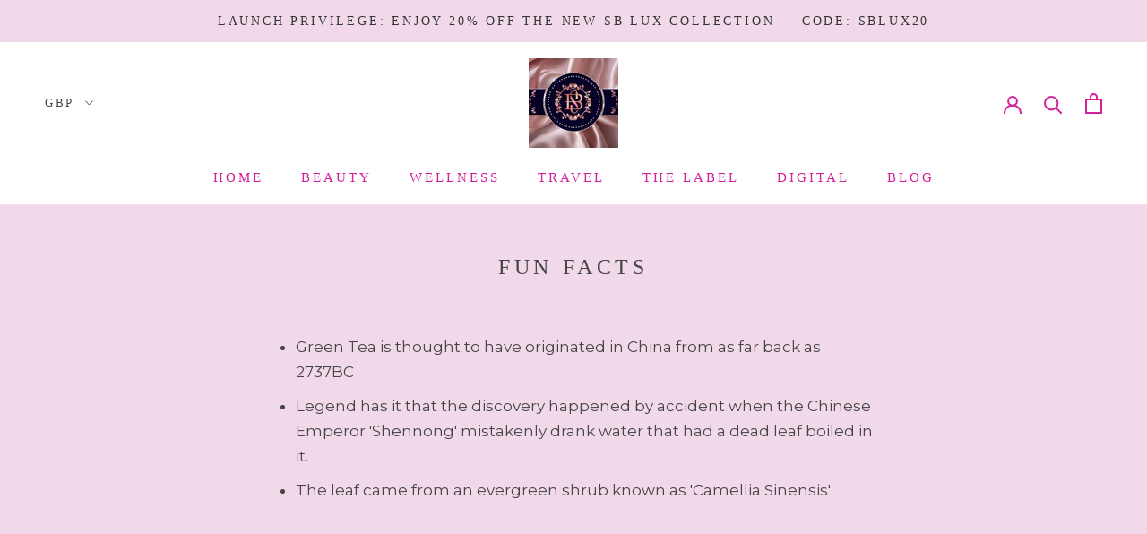

--- FILE ---
content_type: text/javascript
request_url: https://www.sb-lux.com/cdn/shop/t/33/assets/custom.js?v=183944157590872491501681924853
body_size: -611
content:
//# sourceMappingURL=/cdn/shop/t/33/assets/custom.js.map?v=183944157590872491501681924853
